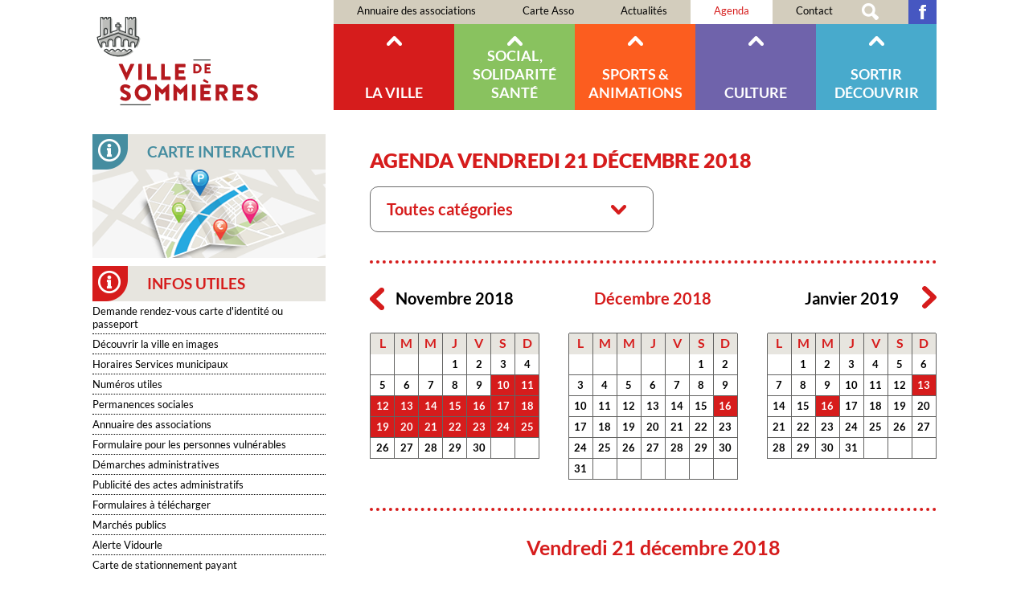

--- FILE ---
content_type: text/css
request_url: https://sommieres.fr/css.css.css?v=1750693345
body_size: 18598
content:
/*=====================*\
    POLICES
\*=====================*/
/*- TEXTES STANDARDS --------*/
@font-face {
    font-family: 'FontRegular';
    src: url('/fonts/FontRegular/FontRegular.eot');
    src: url('/fonts/FontRegular/FontRegular.eot?#iefix') format('embedded-opentype'),
         url('/fonts/FontRegular/FontRegular.woff2') format('woff2'),
         url('/fonts/FontRegular/FontRegular.woff') format('woff'),
         url('/fonts/FontRegular/FontRegular.ttf') format('truetype'),
         url('/fonts/FontRegular/FontRegular.svg#FontRegular') format('svg');
    font-weight: normal;
    font-style: normal;
}
@font-face {
    font-family: 'FontRegular';
    src: url('/fonts/FontBold/FontBold.eot');
    src: url('/fonts/FontBold/FontBold.eot?#iefix') format('embedded-opentype'),
         url('/fonts/FontBold/FontBold.woff2') format('woff2'),
         url('/fonts/FontBold/FontBold.woff') format('woff'),
         url('/fonts/FontBold/FontBold.ttf') format('truetype'),
         url('/fonts/FontBold/FontBold.svg#FontBold') format('svg');
    font-weight: bold;
    font-style: normal;
}
@font-face {
    font-family: 'FontRegular';
    src: url('/fonts/FontItalic/FontItalic.eot');
    src: url('/fonts/FontItalic/FontItalic.eot?#iefix') format('embedded-opentype'),
         url('/fonts/FontItalic/FontItalic.woff2') format('woff2'),
         url('/fonts/FontItalic/FontItalic.woff') format('woff'),
         url('/fonts/FontItalic/FontItalic.ttf') format('truetype'),
         url('/fonts/FontItalic/FontItalic.svg#FontItalic') format('svg');
    font-weight: normal;
    font-style: italic;
}
/*- TEXTES SPÉCIAUX --------*/
@font-face {
    font-family: 'FontLight';
    src: url('/fonts/FontLight/FontLight.eot');
    src: url('/fonts/FontLight/FontLight.eot?#iefix') format('embedded-opentype'),
         url('/fonts/FontLight/FontLight.woff2') format('woff2'),
         url('/fonts/FontLight/FontLight.woff') format('woff'),
         url('/fonts/FontLight/FontLight.ttf') format('truetype'),
         url('/fonts/FontLight/FontLight.svg#FontLight') format('svg');
    font-weight: normal;
    font-style: normal;
}
@font-face {
    font-family: 'FontThin';
    src: url('/fonts/FontThin/FontThin.eot');
    src: url('/fonts/FontThin/FontThin.eot?#iefix') format('embedded-opentype'),
         url('/fonts/FontThin/FontThin.woff2') format('woff2'),
         url('/fonts/FontThin/FontThin.woff') format('woff'),
         url('/fonts/FontThin/FontThin.ttf') format('truetype'),
         url('/fonts/FontThin/FontThin.svg#FontThin') format('svg');
    font-weight: normal;
    font-style: normal;
}
@font-face {
    font-family: 'FontBlack';
    src: url('/fonts/FontBlack/FontBlack.eot');
    src: url('/fonts/FontBlack/FontBlack.eot?#iefix') format('embedded-opentype'),
         url('/fonts/FontBlack/FontBlack.woff2') format('woff2'),
         url('/fonts/FontBlack/FontBlack.woff') format('woff'),
         url('/fonts/FontBlack/FontBlack.ttf') format('truetype'),
         url('/fonts/FontBlack/FontBlack.svg#FontBlack') format('svg');
    font-weight: bold;
    font-style: normal;
}
/*=====================*\
    INIT ELEMENTS
\*=====================*/
*{	box-sizing:border-box;}
html[lang]{	font-size:13px;background-color:#FFF;}
html{ font-size:100%;} /* Pour TinyMce */
body{
	font-family:'FontRegular', Verdana, Arial, Helvetica, sans-serif;
	padding:0;
	margin:0;
	color:#3e3e3e;
	line-height:1.3;
	min-width: 320px;
}
form{ margin:0;}
ul,ol,dl{ padding:0;margin:0;}
ol li{ list-style: decimal outside;}
ul li{ list-style: disc outside;}
li,dd,blockquote{ margin-left:2em;}
dt{ font-weight:bold;}
a { transition: all ease 0.5s; }
a img{			border:0;}
ins{ text-decoration:none;}
del{ text-decoration:line-through;}
abbr,acronym{ border-bottom:1px dotted #000;cursor:help;}
table{ border-collapse:collapse;border:1px solid #333;}
td,th{ vertical-align:middle;padding:0.2em;border:1px solid #333;}
form,fieldset{ margin:0;padding:0;border:0;}
label{ cursor:pointer;}
input,select,textarea{  font-size:1em;font-family:inherit;}
kbd{ border:1px solid #BBB;padding:0 1px;}
/*=====================*\
    CLASSES DE BASE
\*=====================*/
.aright{ text-align:right;}
.aleft{	text-align:left;}
.acenter{ text-align:center;}
.fleft{	float:left;}
.fright{ float:right;}
.fnone{	float:none;clear:both;}
.clear{ clear:both;}
.c{	display:none;}
.v{	display:block;}
.inbl{ display:inline-block;}
.center { 
	margin: 0 auto;
	max-width: 100%; 
}
.flex{
    display: -webkit-box;
    display: -moz-box;
    display: -ms-flexbox;
    display: -webkit-flex;    
    display: flex;
}
.disabled{ pointer-events: none;}
/*========================*\
    ACCESSIBILITE & PRINT
\*========================*/
#skip,
#go_main{ display:block;position:absolute;top:0;left:0;margin:0;padding:0;}
#skip li{ list-style:none;margin:0;padding:0;display:inline;width:auto;}
#skip a{ position:relative;padding:1px 2px;margin:1px 4px;top:-1000px;left:0;transition:none;font-size:1.25em;}
#go_main{ display:none;padding:1px 2px;margin:1px 4px;}
#skip a:active,
#skip a:focus,
#skip a:hover,
#go_main:active
#go_main:focus,
#go_main:hover{ top:0;color:#FFF;text-decoration:none;background-color:#FF5533;z-index:100;font-weight:bold;}
.print_only,
#logo_print{ display:none !important; visibility:hidden !important;}
/*=====================*\
    ALERTES
\*=====================*/
noscript div,
#message{
    margin:15px 0 25px 0;
    clear:both;
    padding:10px;
    border-radius:5px;
    color:#FFF;
    font-weight:bold;
    text-indent:25px;
    line-height:2em;
    font-size:1.2em;
	background:url(/img/css/error.png) no-repeat 12px 18px #ff3019; /* Old browsers */
	background:url(/img/css/error.png) no-repeat 12px 18px,-moz-linear-gradient(top,  #ff3019 0%, #cf0404 100%); /* FF3.6+ */
	background:url(/img/css/error.png) no-repeat 12px 18px,-webkit-gradient(linear, left top, left bottom, color-stop(0%,#ff3019), color-stop(100%,#cf0404)); /* Chrome,Safari4+ */
	background:url(/img/css/error.png) no-repeat 12px 18px,-webkit-linear-gradient(top,  #ff3019 0%,#cf0404 100%); /* Chrome10+,Safari5.1+ */
	background:url(/img/css/error.png) no-repeat 12px 18px,-o-linear-gradient(top,  #ff3019 0%,#cf0404 100%); /* Opera 11.10+ */
	background:url(/img/css/error.png) no-repeat 12px 18px,-ms-linear-gradient(top,  #ff3019 0%,#cf0404 100%); /* IE10+ */
	background:url(/img/css/error.png) no-repeat 12px 18px,linear-gradient(to bottom,  #ff3019 0%,#cf0404 100%); /* W3C */
}
noscript div a,
noscript div a:focus,
noscript div a:hover,
#message a,
#message a:focus,
#message a:hover{
    color:#FFF !important;
}
/*=====================*\
    ALERTE
\*=====================*/
#alert { text-align: center;}
#alert.rouge,
#alert.orange { color: #fff; }
#alert.jaune { color:#3e3e3e; }
#alert.rouge { background: #FE0000;}
#alert.orange { background: #FE9900; }
#alert.jaune { background: #FFFF00; }
#alert_intro { 
	padding: 10px; 
	display: none;
}
#alert_intro h1 {
	margin: 0;
	text-transform: uppercase;
	font-size: 1.5em;
}
#alert_details,
#alert_intro { position: relative; }
#alert_details { padding: 15px;}
#alert_details h1,
#alert_details h2,
#alert_details h3,
#infos li a,
#infos li a:visited { font-family: 'FontBlack', 'FontRegular', Verdana, Arial, Helvetica, sans-serif;}
#alert_details h1 {
	border: 6px solid #d00f06;
	border-radius: 5px;
	background: #fff;
	color: #393939;
	font-size: 2em;
	text-transform: uppercase;
	padding: 10px 15px;
	display: inline-block;
	margin: 0;
}
#alert.orange #alert_details h1 { border-color: #e96504; }
#alert.jaune #alert_details h1 { border-color: #ffbb1e; }
#alert_details h2 { font-size: 1.2em; }
#infos h3 {
	text-transform: uppercase;
	margin: 30px 0 5px 0;
}
#infos li { 
	list-style: none; 
	margin-bottom: 5px;
}
#alert.rouge #infos li a,
#alert.rouge #infos li a:visited,
#alert.orange #infos li a,
#alert.orange #infos li a:visited { color: #fff;}
#alert.jaune #infos li a,
#alert.jaune #infos li a:visited { color: #3e3e3e;}
#infos li a,
#infos li a:visited { text-decoration: none;}
#infos li a:hover,
#infos li a:focus { text-decoration: underline; }
#open_alert,
#close_alert {
	display: block;
	width: 37px;
	height: 37px;
	border:none;
	background: none;
	cursor: pointer;
	position: absolute;
	text-indent: -99999px;
	right: 10px;
	bottom: 5px;
	z-index: 100;
}
#open_alert { background: url(/img/css/open.png) 0 0 no-repeat;}
#close_alert { 
	background: url(/img/css/close.png) 0 0 no-repeat;
	right: 15px;
	bottom: 15px;
}
#alert.jaune #open_alert { background-position: 0 -37px; }
#alert.jaune #close_alert { background-position: 0 -37px; }
#alert_details .alert_date { font-style: italic;}
#main a#btn_forms,
#main a#btn_forms:visited {
	display: block;
	max-width: 300px;
	background: url(/img/css/icone_telechargement.png) 13px 50% no-repeat #efefef;
	font-size: 0.85em;
	font-family: 'BoldFont';
	text-decoration: none;
	text-transform: uppercase;
	color: #d11011;
	padding: 8px 20px 8px 55px;
	margin: 35px auto;
}
/*=====================*\
    HEADER / MENU(S)
\*=====================*/
#main_header {
	width: 1050px;
	position: relative;
}
#logo {/* Ne pas utiliser de margin sous peine de décalage avec les liens skip */
    display:block;
    width: 320px;
}
#logo img { 
	display: block;
	max-width: 100%;
        max-height: 110px;
	margin:15px 0 0 -30px;
}
/*- COMMUNS -------------*/
#main_header,
#m56,
#m2 {
    -ms-align-items: center;
    -webkit-align-items: center;
    align-items: center;
}
#main_header,
#m56 {	
	-ms-justify-content: space-between;
	-webkit-justify-content: space-between;
	justify-content: space-between;
}
#m56,
#m2 {
	width: 750px;
	display: -webkit-box;
    display: -moz-box;
    display: -ms-flexbox;
    display: -webkit-flex;    
    display: flex;
}
#main_menus li {
    list-style:none;
    margin:0;
}
#m56 li { 
	-ms-flex-grow: 1;
	-webkit-flex-grow: 1;
	flex-grow: 1;
}
#m56 li a,
#m2 li a { 
	text-decoration: none; 
	display: block;
}
/*- MAIN MENUS -------------*/
#btn_menu {
	display: none;
	border: none;
	width: 45px;
	height: 45px;
	cursor: pointer;
	background: url(/img/css/hamburger.png) 0 0 no-repeat;
	background-size: 100% auto;
	text-indent: -999999px;
	margin-right: 2%;
}
#main_menus {
	-ms-flex-direction: column;
	-webkit-flex-direction: column;
	flex-direction: column;
}
/*- MENU TOP -*/
#m56 {	background: #d3cdbd;}
#m56 #em59 { margin-left: 30px;}
#m56 #em47,
#m56 #em59 { 
	-ms-flex-grow: 0;
	-webkit-flex-grow: 0;
	flex-grow: 0;
}
#m56 li a,
#m56 li a:visited { 
	color: #000;
	height: 30px;
	padding-top: 5px;
	text-align: center;
}
#m56 li a:hover,
#m56 li a:focus,
#m56 li.actif a {
	background: #fff;
	color: #d61c1c;
}
#m56 #em47 a,
#m56 #em59 a {
	font-size: 0;
	color: transparent;
	padding: 0;
	width: 35px;
	background-image: url(/img/css/sprite_pictos_blancs.png);
    background-repeat: no-repeat;
}
#m56 #em47 a { 
	background-position: 50% 4px;
	transition: none;
}
#m56 #em59 a {	
	background-position: 50% -115px;
	background-color: #4657c1;
}
#m56 #em47 a:hover,
#m56 #em47 a:focus,
#m56 #em47 a:active,
#m56 #em47.actif a {  background-image: url(/img/css/red_loupe.png);}
/*- MENU PRINCIPAL -*/
/* Communs plusieurs niveaux */
#m2 li a,
#m2 li a:visited { color: #fff;}
#m2 > li > a,
#m2 > li > a:visited,
#m2 > li > ul > li > a,
#m2 > li > ul > li > a:visited {
	text-transform: uppercase;
	font-weight: bold;
}
/* 1er niveau : section */
#m2 > li > a,
#m2 > li > a:visited {
	text-align: center;	
	font-size: 1.38em;
	padding-bottom: 10px;
	width: 150px;
	height: 107px;
	background-image: url(/img/css/pointe_menu.png);
	background-position: 50% 15px;
	background-repeat: no-repeat;
	display: -webkit-box;
	display: -moz-box;
	display: -ms-flexbox;
	display: -webkit-flex;
	display: flex;
	-ms-flex-direction: column;
	-ms-justify-content: flex-end;
	flex-direction: column;
	justify-content: flex-end;
}
#m2 #em34100 > a,
#m2 #em34100 > a:visited,
#m2 #em34100.actif > a.open,
#m2 #em34100 > ul { background-color: #d61c1c; }
#m2 #em34200 > a,
#m2 #em34200 > a:visited,
#m2 #em34200.actif > a.open,
#m2 #em34200 > ul { background-color: #89c25f; }
#m2 #em34300 > a,
#m2 #em34300 > a:visited,
#m2 #em34300.actif > a.open,
#m2 #em34300 > ul { background-color: #fc5d1f; }
#m2 #em34400 > a,
#m2 #em34400.actif > a:visited,
#m2 #em34400 > a.open,
#m2 #em34400 > ul { background-color: #6f63ab; }
#m2 #em34500 > a,
#m2 #em34500 > a:visited,
#m2 #em34500.actif > a.open,
#m2 #em34500 > ul { background-color: #48aacc; }
#m2 #em34100.actif > a,
#m2 #em34200.actif > a,
#m2 #em34300.actif > a,
#m2 #em34400.actif > a,
#m2 #em34500.actif > a { background-color: #fff;}
#m2 > li > a:hover,
#m2 > li > a:focus,
#m2 > li > a:active,
#m2 #em34100.actif > a.open,
#m2 #em34200.actif > a.open,
#m2 #em34300.actif > a.open,
#m2 #em34400.actif > a.open,
#m2 #em34500.actif > a.open { 
	color: #fff;
	background-image: url(/img/css/pointe_menu_open.png);
}
#m2 #em34100.actif > a { 
	background-image: url(/img/css/pointe_bas_rouge.png);
	color: #d61d1d;
}
#m2 #em34200.actif > a { 
	background-image: url(/img/css/pointe_bas_verte.png);
	color: #89c25f;
}
#m2 #em34300.actif > a { 
	background-image: url(/img/css/pointe_bas_orange.png);
	color: #fc5d1f;
}
#m2 #em34400.actif > a { 
	background-image: url(/img/css/pointe_bas_violet.png);
	color: #6f63ab;
}
#m2 #em34500.actif > a { 
	background-image: url(/img/css/pointe_bas_bleu.png);
	color: #48aacc;
}
#m2 #em39,
#m2 > li > ul { display: none;}
/* 2ème niveau : thème */
#m2 > li > ul {
	position: absolute;
	z-index: 200;
	top: 137px;
	left: 0;
	width: 100%;
	min-height: 240px;
	padding: 40px 30px 20px 235px;
	background-image: url(/img/css/photo_sous-menus.jpg);
	background-position: 30px 40px;
	background-repeat: no-repeat;
	-webkit-column-count: 3;
    -moz-column-count: 3;
	columns: 3;
}
#m2 > li > ul > li { 
	margin-bottom: 50px; 
	padding: 0 30px;
	break-inside: avoid;
	page-break-inside: avoid;
	-webkit-column-break-inside: avoid;
}
#m2 > li > ul > li > a {
	text-transform: uppercase;
	padding-bottom: 14px;
	margin-bottom: 20px;
	border-bottom: 2px dotted #fff;
}
/* 3ème niveau : articles */
#m2 ul ul li.first.last { display: none; }
#m2 ul ul li a {
	padding-left: 10px;
	background: url(/img/css/puce_blanche_liste.png) 0 8px no-repeat;
}
/*=====================*\
    MAIN
\*=====================*/
#main,
.c2.httperror #main {
	display: block;
	width: 1050px;
	padding-bottom: 60px;
	margin-top: 30px;
}
.c2.httperror #main,
#main.flex{
	display: -webkit-box;
	display: -moz-box;
	display: -ms-flexbox;
	display: -webkit-flex;
	display: flex;
	-ms-justify-content: space-between;
	-webkit-justify-content: space-between;
	justify-content: space-between;
	-ms-flex-wrap: wrap;
	-webkit-flex-wrap: wrap;
	flex-wrap: wrap;
}
.c2 #main,
.interactive_map #main { padding: 0; }
#main_content,
.c2.httperror #main_content { 
	width: 750px;
	max-width: 100%;
	position: relative;
}
#main header,
.c2 #main,
.c2 #main_content,
.interactive_map #main { width: 100%; }
#main_text { padding: 0 0 0 45px; }
.c2 #main_text { padding: 0; }
/* TITRES -------------*/
#main_content h1 { 
	font-family: 'FontBlack', 'FontRegular', Verdana, Arial, Helvetica, sans-serif;
	font-size:1.9rem;
	color: #d61c1c;
	text-transform: uppercase;	
}
.article_afl #main_content h1 {
	border-bottom: 4px dotted #d61c1c;
	padding-bottom: 1.5rem;
	margin-top: 0;
}
.section_2 #main_content h1 { 
	color: #89c25f; 
	border-color: #89c25f;
}
.section_3 #main_content h1 { 
	color: #fc5d1f; 
	border-color: #fc5d1f;
}
.section_4 #main_content h1 { 
	color: #6f63ab;
	border-color: #6f63ab;
}
.section_5 #main_content h1 { 
	color: #48aacc; 
	border-color: #48aacc;
}
#main_content h2 { font-size:1.5em; }
#main_content h3 { font-size:1.3em; }
#main_content h4,
#main_content h5,
#main_content h6 { font-size:1em;}
/* VIDÉOS -------------*/
#main_content #aff_video{ text-align:center;}
#main_content #aff_video .legende{ font-style:italic;}
#main_content a.v_video{ 
    background:url(/img/videos/vignette.type.jpg) 0 0 no-repeat;
    display:block;
    padding:105px 0 0 0;
}
/* IMAGES -------------*/
#main_content img { max-width:100%;}
#main_content img.fleft{ margin:10px 10px 10px 0px;}
#main_content img.fright{ margin:10px 0px 10px 10px;}
#main_content img.fnone{ margin:10px 0px 10px 0px;}
#main_content img.p100{ max-width:100%;}
#main_content img.p50{ max-width:50%;}
#main_content img.haut{ margin-top:0;}
#main_content #main_img_top { 
	margin: 0 0 30px 45px; 
	max-width: 705px;
}
#main_content #main_img_top.fleft { margin: 5px 10px 5px 45px; }
#main_content #main_img_top.fright { margin: 5px 0px 5px 10px; }
/* LIENS -------------*/
#main_content a,
#main_content a:visited {
	font-weight: bold;
	color: #d61c1c;
	text-decoration:none;
}
#main_content a:hover,
#main_content a:focus,
#main_content a:active { text-decoration:underline;}
/*- COL GAUCHE -------------*/
#nav_aside {
	width: 290px;
}
/* Communs */
#menus_v li,
#infos_aside_list li { 
	margin-left: 0;
	list-style: none;
}
#menus_v li a,
#menus_v li a:visited,
#infos_aside_list li a,
#infos_aside_list li a:visited {	
	font-weight: normal;
	color: #000;
	display: block;
	text-decoration: none;
}
/* Menus_v */
#title_n2 {
	font-size: 1.9rem;
	text-transform: uppercase;
	color: #fff;
	background-color: #d61c1c;
	margin: 0 0 14px 0;
	padding: 8px 15px;
}
.section_2 #title_n2 { background-color: #89c25f;}
.section_3 #title_n2 { background-color: #fc5d1f;}
.section_4 #title_n2 { background-color: #6f63ab;}
.section_5 #title_n2 { background-color: #48aacc;}
#menus_v { margin-bottom: 25px; }
#menus_v ul { margin-top: 0; }
#menus_v li { margin-bottom: 2px;}
#menus_v li.first.last { display: none; }
#menus_v > ul > li > a,
#menus_v > ul > li > a:visited {
	font-size: 1.23rem;
	background-color: #e7e5df;
	padding: 10px 15px;
}
#menus_v li a:hover,
#menus_v li a:focus,
#menus_v li a:active,
#menus_v .actif > a,
#menus_v .actif > a:visited { color: #d61c1c;}
.section_2 #menus_v li a:hover,
.section_2 #menus_v li a:focus,
.section_2 #menus_v .actif > a { color: #89c25f;}
.section_3 #menus_v li a:hover,
.section_3 #menus_v li a:focus,
.section_3 #menus_v .actif > a { color: #fc5d1f;}
.section_4 #menus_v li a:hover,
.section_4 #menus_v li a:focus,
.section_4 #menus_v .actif > a { color: #6f63ab;}
.section_5 #menus_v li a:hover,
.section_5 #menus_v li a:focus,
.section_5 #menus_v .actif > a { color: #48aacc;}
#menus_v > ul > li.child2 > a {
	background-image: url(/img/css/sprite_coins.png);
	background-position: 100% -480px;
	background-repeat: no-repeat;
}
.section_2 #menus_v > ul > li.child2 > a { background-position: 100% -560px; }
.section_3 #menus_v > ul > li.child2 > a { background-position: 100% -721px; }
.section_4 #menus_v > ul > li.child2 > a { background-position: 100% -880px; }
.section_5 #menus_v > ul > li.child2 > a { background-position: 100% -1120px; }
#menus_v .actif > a,
#menus_v > ul > li > a.open { font-weight: bold;}
#menus_v > ul > li.child2 > a.open { background-position: 100% -400px;}
.section_2 #menus_v > ul > li.child2 > a.open { background-position: 100% -640px;}
.section_3 #menus_v > ul > li.child2 > a.open { background-position: 100% -800px;}
.section_4 #menus_v > ul > li.child2 > a.open { background-position: 100% -960px;}
.section_5 #menus_v > ul > li.child2 > a.open { background-position: 100% -1040px;}
/* Sous-menus_V */
#menus_v ul ul { display: none;}
#menus_v ul ul.actif { display: block; }
#menus_v ul ul li.first { margin-top: 5px; }
#menus_v ul ul li.last { margin-bottom: 10px; }
#menus_v ul ul li a,
#menus_v ul ul li a:visited {
    font-size: 1.07rem;
    padding: 3px 15px;
}
/* Aside */
.aside_h3 {
	text-transform: uppercase;
	font-size: 1.46em;
}
#map_aside_h3 { margin: 0 0 5px 0; } 
#infos_aside_h3 {
	color: #d61c1c;
	background-position: 0 -150px;
	margin: 0;
}
#map_aside_h3 a span,
#infos_aside_h3 {
	background-color: #e7e5df;
	background-image: url(/img/css/sprite_coins_big.png);
	background-repeat: no-repeat;
	height: 44px;
	padding-top: 10px;
	padding-left: 68px;
}
#map_aside_h3 a { 
	color: #458da0;
	text-decoration: none;
}
#map_aside_h3 a span {
	display: block;
	background-position: 0 -100px;
}
#infos_aside_list li { margin-bottom: 0; }
#infos_aside_list li a {
	font-size: 1rem;
	padding: 4px 0;
	border-bottom: 1px dotted #000;
	background: none;
}
#infos_aside_list li:last-child a { border-bottom: none; }
/* RSS -------------*/
#main_content .rss {
    display: block;
    background:url(/img/css/feed.png) 50% 50% no-repeat #d3cdbd;
    text-indent: -99999px;
    position: absolute;
    top: 0;
    right: 0;
    width: 40px;
    height: 37px;
    border-radius: 10px;
}
.articles_a_detail #main_content .rss { 
	bottom: -40px;
	top: auto;
}
#main_content .rss:hover,
#main_content .rss:focus { background-color: #d61c1c; }
/* LISTES -------------*/
#main_content ul,
#main_content ol { margin-top: 20px; }
#main_content li {  margin-bottom: 5px;}
#main_content ul li {
    list-style: none;
    margin-left: 0;
    padding-left: 15px;
    background-image: url(/img/css/puce_rouge_liste.png);
    background-position: 0 5px;
    background-repeat: no-repeat;
}
.section_2 #main_content ul li { background-image: url(/img/css/puce_verte_liste.png); }
.section_3 #main_content ul li { background-image: url(/img/css/puce_orange_liste.png); }
.section_4 #main_content ul li { background-image: url(/img/css/puce_violet_liste.png); }
.section_5 #main_content ul li { background-image: url(/img/css/puce_bleue_liste.png); }
/* BLOCKQUOTE -------------*/
#main_content blockquote {
    margin: 40px 0;
    padding: 35px 35px 25px 65px;
    background-image: url(/img/css/coin_blockquote.png);
    background-position: 0 0;
    background-repeat: no-repeat;
    background-color: #efeeea;
}
.section_2 #main_content blockquote { background-image: url(/img/css/coin_blockquote_vert.png); }
.section_3 #main_content blockquote { background-image: url(/img/css/coin_blockquote_orange.png); }
.section_4 #main_content blockquote { background-image: url(/img/css/coin_blockquote_violet.png); }
.section_5 #main_content blockquote { background-image: url(/img/css/coin_blockquote_bleu.png); }
#main blockquote * { margin-top: 0; }
#main blockquote h2 { color: #d61c1c; }
.section_2 #main_content blockquote h2 { color: #89c25f;}
.section_3 #main_content blockquote h2 { color: #fc5d1f;}
.section_4 #main_content blockquote h2 { color: #6f63ab;}
.section_5 #main_content blockquote h2 { color: #48aacc;}
#main blockquote p { font-weight: bold; }
/* TABLEAUX -------------*/
#main_content table{
    width: 100%;
    /*border: 1px solid #fff;*/
}
#main_content table th,
#main_content table td {  
	text-align:center;
	padding: 10px 15px;
	font-size: 1.2rem;
	border:1px solid #fff;
}
#main_content table thead th { background-color:#d61c1c;}
#main_content table thead th a,
#main_content table thead td a {  text-decoration: none;}
#main_content table thead th,
#main_content table thead th a {
    font-weight: bold;
    color: #fff;
}
#main_content table tbody td { background-color: #efeeea;}
#main_content table tbody td,
#main_content table tbody td a,
#main_content table tbody td a:visited { color: #000; }
#main_content table tbody td a { font-weight: normal; }
#main_content table tbody tr.over td,
#main_content table tbody tr:hover td,
#main_content table tbody tr:focus td{
    background-color:#EEE;
}
/* FORMULAIRES -------------*/
#main fieldset,
#main legend,
#main label {  margin:0;}
#main fieldset{ border:none;}
#main legend {
    font-size: 1.5em;
    font-weight: bold;
    margin-bottom: 20px;
}
#main label { margin-bottom: 20px;}
#main label,
#main label input,
#main label textarea,
#main label select,
#main label span.etiquette { display:block;}
#main label input,
#main label textarea,
#main label select {
    width: 100%;
    margin-top: 5px;
    border-radius: 5px;
    padding: 5px 10px;
    border:1px solid #d3cdbd;
}
#main label textarea{
    vertical-align:top;
    height:75px;
    font-size:1em;
}
#main label span.colon { display: none; }
#main label span.star,
#main p.conseil,
#main .bt { color: #d61c1c;}
#main .bt{
    width:auto;
    border:none;
    cursor:pointer;
    color: #d61c1c;
    font-size: 1.5em;
    font-weight: bold;
    padding: 15px 20px;
    border-radius: 5px;
    border: 1px solid #6c6c6c;
    background: #fff;
    transition: all ease 0.5s;  
}
#main input.bt:hover,
#main input.bt:focus { 
    color: #fff;
    background-color: #d61c1c;
    border: 1px solid #d61c1c;
}
#main label.a_verifier{
    background:url(/img/css/error.png) no-repeat 100% 0px;
}
#main label.a_verifier input,
#main label.a_verifier textarea,
#main label.a_verifier select{
    border:1px solid #900;
}
#main .label_coche span.etiquette {
    display: inline-block;
    position: static;
    vertical-align: bottom;
}
#main input.coche{
    display: inline-block;
    vertical-align: bottom;
    width: auto !important;
}
/*=====================*\
    ACCUEIL
\*=====================*/
/*- STRUCTURE -----*/
.c2 .home_level.flex {
	-ms-justify-content: center;
	-webkit-justify-content: center;
	justify-content: center;
        margin-bottom: 25px;
}
#middle_home { 
	background: #f4f3f0;
}
/*- COMMUNS -----*/
.c2 #main header h1,
#animation_diapos li h2.titre {
    display:none;
}
#middle_home a,
#middle_home a:visited {
	text-decoration: none;
	color: #000;
}
#middle_home img { display: block; }
.cat_news,
.title_middle_home,
#all_news,
#all_dates,
.agenda_home_date span,
#map_banner_center #map_banner_title,
#map_banner_title,
#map_banner_cat li,
#partners_home_title { font-family: 'FontBlack', 'FontRegular', Verdana, Arial, Helvetica, sans-serif;}
#all_news::before,
#all_dates::before { content: "> "; }
.title_middle_home {
	font-size: 2.6rem;	
	background-image: url(/img/css/sprite_coins_big.png);
	background-repeat: no-repeat;
	padding-left: 15px;
	margin: 25px 0;
	line-height: 3rem;
	height: 43px;
}
.agenda_home_date,
#partners_home_list {
	-ms-align-items: center;
	-webkit-align-items: center;
	align-items: center;
	-ms-justify-content: center;	
	-webkit-justify-content: center;
	justify-content: center;
}
#agenda_home_list li,
#event_banner_img li,
#map_banner_cat li,
#partners_home_list li {
	list-style: none;
	margin-left: 0;
}
#commercants_banner{
    background: url(/img/css/soutien.commercants.motif.jpg) repeat;
    height:380px;
}
#event_banner_img li,
#map_banner_cat li,
#partners_home_list li { margin-bottom: 10px;}
.title_middle_home::first-letter,
#event_banner_date,
#event_banner_btn,
#commercants_banner_btn,
#map_banner_center #map_banner_subtitle,
#map_banner_subtitle,
#map_banner_center #map_banner_title,
#map_banner_title,
#map_banner_cat li,
#partners_home_title { color: #fff; }
.title_middle_home,
#map_banner_center #map_banner_title,
#map_banner_title,
#map_banner_cat li,
#partners_home_title { text-transform: uppercase;}
#commercants_banner_center,
#event_banner_center,
#map_banner .center { width: 1050px;}
#commercants_banner_center,
#event_banner_center,
#map_banner_center { height: 375px;}
#commercants_banner_center{
    background: url(/img/css/soutien.commercants.png) no-repeat 50% 50% ;
}
#commercants_banner_text{
    margin: 10px 110px 10px 45%;
    font-size: 1.6em;
    color: #000;
    text-align: center;
    width: 400px;
}
#commercants_banner_text h2{
    background:#FFFFFF;
    border-radius: 10px;
    font-size: 1.6em;
    color:#0f437d;
    padding:23px 20px;
    text-align: center;
    width: 400px;
    font-weight: normal;
    line-height: 1em;
    transform: rotate(-2deg);
    margin:45px auto 0 auto;
}
#commercants_banner_text h2 strong{
    text-transform:uppercase;
    display: block;
    font-size: 1.15em;
    font-weight: bolder;
    letter-spacing:-0.03em; 
}
#commercants_banner_btn{
    display: block;
    text-align: center;
    background:#0f437d;
    border-radius: 20px;
    box-shadow: 5px 5px 10px rgba(0, 0, 0, 0.4);
    padding:10px 25px;
    font-size: 0.9em;
    text-decoration:none;
    font-weight:bold;
    margin: 10px 50px;
}
#commercants_banner_btn strong{
    display: block;
    font-size: 1.3em;
}

/*- ASIDE -----*/
#aside_home { 
	width: 290px; 
	margin-right: 10px;
}
#aside_home #map_aside_h3 { margin-top: 0; }
/*- ANIMATION -----*/
#animation_frame{
    width: 750px;
    height: 490px;
    overflow: hidden;
    position: relative;
    z-index: 90;
}
#animation_diapos,
#puces_animation,
#puces_animation li,
#animation_diapos li {
    margin: 0;
    padding: 0;
    list-style: none;
    background: none;
}
#animation_diapos li{
    position:absolute;
    top:0;
    left:0;
    width:100%;
}
#animation_diapos li img {
    padding:0;
    margin:0;
    width:100%;
    height:auto;
}
#puces_animation {
    position: absolute;
    z-index: 200;
    bottom: 15px;
    left: 0;
    width: 100%;
    text-align: center;
}
#puces_animation li {
    display:inline-block;
    margin: 0 15px 0 0;
    padding:0;
}
#puces_animation li a {
 	display:block;
    text-decoration:none;
    width: 14px;
    height: 14px;   
    background: #b4b4b4;
    border-radius: 50%;
    font-size: 0;
    color: transparent;
}
#puces_animation li.actif a,
#puces_animation li a:hover,
#puces_animation li a:focus{
    background: #d61c1c;
}
/*- ACTUS -----*/
#news_home,
.text_news_home_1 { position: relative;}
#news_home {
	width: 750px;
	padding-bottom: 30px;
}
#news_title { background-position: 0 -50px;	}
#news_title a,
#news_title a:visited { color: #d92c2c;}
#news_home_0 {
	-ms-align-items: flex-start;
	-webkit-align-items: flex-start;
	align-items: flex-start;	
}
#news_home_1 { 
	margin: 45px 0 30px 0;
	background: #fff; 
}
#img_news_home_0 { 
	width: 60%;
	max-width: 450px;
	margin-right: 3%;
}
#text_news_home_0 { 
	width: 37%; 
	padding-right: 2%;
}
.text_news_home_1 {
	border: 1px solid #f4f3f0;
	border-bottom: none;
	padding: 30px 20px 15px 20px;
}
.text_news_home_1 .cat_news {
	position: absolute;
	top: -1px;
	left: -1px;
}
.cat_news {
	margin: 0;
	padding-bottom: 7px;
	background: url(/img/css/pointe_rouge_titre.png) 9px 100% no-repeat;
}
#news_home_1 .cat_news,
#news_home_2 .cat_news { 
	padding-bottom: 5px;
	background-size: 8px auto;
}
.cat_news span {
	display: inline-block;
	text-transform: uppercase;
	background: #d61c1c;
	color: #fff;
	font-size: 1.15rem;
	padding: 3px 15px;
}
#news_home_1 .cat_news span,
#news_home_2 .cat_news span { font-size: 0.85rem; }
.title_news_home {
	text-transform: uppercase;
	color: #3e3e3e;
	font-size: 1.15rem;
	margin: 20px 0;
}
#news_home_2 a,
.mode_ete #all_news { width: 33.33%; }
#news_home_2 .title_news_home { margin-top: 15px;}
#all_news,
#all_news:visited {
	display: block;
	text-align: right;
	padding-right: 15px;
	color: #d61c1c !important;
	font-size: 1.38rem;
}
.mode_ete #all_news {
	text-align: center;
	position: absolute;
	right: 0;
	bottom: 50px;
}
#all_news:hover,
#all_news:focus { color: #3e3e3e;}
/*- AGENDA HOME -----*/
/* Top */
#agenda_home {
	width: 300px;
	background: #fff;
	padding: 0 50px 30px 50px;
	position: relative;
}
#all_dates { 
	display: block;
	padding: 5px 0;
	position: absolute;
	right: 25px;
	top: 0;
}
#all_dates::before { color: #d61c1c;}
#middle_home #all_dates, 
#middle_home #all_dates:visited,
#agenda_title a,
#agenda_title a:visited { color: #48aacc;}
#all_dates:hover,
#all_dates:focus {  color: #d61c1c !important;}
/* Événements */
.agenda_home_item.flex {
	-ms-flex-wrap: wrap;
	-webkit-flex-wrap: wrap;
	flex-wrap: wrap;
	-ms-justify-content: space-between;
	-webkit-justify-content: space-between;
	justify-content: space-between;
}
.agenda_home_date,
.agenda_home_item.flex .agenda_home_title { width: 100%; }
.agenda_home_date {
	font-size: 1.38rem;
	color: #fff;
	margin: 0;
	background: #48aacc;
	text-align: center;
}
.agenda_home_item.flex .agenda_home_date { 
	width: 48px;
	-ms-flex-direction: column;
	-webkit-flex-direction: column;
	flex-direction: column;
}
.agenda_home_date span { 
	font-size: 1.9rem; 
	margin-right: 5px;
}
.agenda_home_item.flex .agenda_home_date span { margin-right: 0;}
.agenda_home_img {
	width: 147px;
	height: auto;
}
.agenda_home_title {
	font-weight: normal;
	font-size: 1rem;
	margin: 5px 0 15px 0;
}
/*- BANDEAU FÊTE -----*/
#event_banner {
	background-image: url(/img/css/vague_repeat.png), url(/img/css/fond_fete_votive.jpg) ;
	background-repeat:  repeat-x, no-repeat;
	background-position:  0 100%, 50% 0;
	background-color: #de4040;	
}
#event_banner_center { 
	padding-left: 360px;
	background: url(/img/css/taureau_bandeau.png) 0 0 no-repeat;
	-ms-justify-content: space-between;
	-webkit-justify-content: space-between;
	justify-content: space-between;
	-ms-align-items: center;
	-webkit-align-items: center;
	align-items: center;
}
#event_banner_text {
	text-align: center;
}
#event_banner_date,
#event_banner_btn { font-size: 1.5rem;}
#event_banner_date { font-style: italic;}
#event_banner_btn,
#event_banner_btn:visited {
	background: #e29823;
	padding: 15px 25px;
	text-decoration: none;
	display: inline-block;
}
#event_banner_btn:hover,
#event_banner_btn:focus { background: #d61c1c;}
/*- BANDEAU CARTE -----*/
#map_banner { background: url(/img/css/fond_carte_home.jpg) 0 0 repeat-x #72a7b5;}
#map_banner_center,
#map_banner_center:visited { 
	padding: 70px 0 30px 580px;
	background: url(/img/css/carto_big.png) 100px 70px no-repeat;
	display: block;
	text-decoration: none;
}
#map_banner_center #map_banner_subtitle,
#map_banner_subtitle { 
	font-size: 2.3rem; 
	font-family: 'FontLight', 'FontRegular', Verdana, Arial, Helvetica, sans-serif;
	font-weight: normal;
}
#map_banner_center #map_banner_subtitle,
#map_banner_center #map_banner_title,
#map_banner_subtitle,
#map_banner_title { margin: 0; }
#map_banner_center #map_banner_title,
#map_banner_title { font-size: 2.69rem;}
#map_banner_cat { margin-top: 20px; }
#map_banner_cat li { 
	display: inline-block;
	vertical-align: top;
	border-radius: 5px;
	font-weight: bold;
	font-size: 1.15rem;
	padding: 10px 15px;
	margin-right: 5px;
}
#map_banner_cat li:last-child { 
	background-image: url(/img/css/suspension_cat.png);
	background-repeat: no-repeat;
	background-position: 50% 50%;
	width: 60px;
	height: 40px;
}
.red_banner_cat { background-color: #d61c1c; }
.blue_banner_cat { background-color: #5ca9ea; }
.orange_banner_cat { background-color: #e29823; }
.green_banner_cat { background-color: #8bc53f; }
.green2_banner_cat { background-color: #098d3e; }
.purple_banner_cat { background-color: #79098d; }
.pink_banner_cat { background-color: #ec297b; }
/*- PARTENAIRES -----*/
#partners_home {
	background: #dd4242;
	padding: 25px 0 100px 0;
}
#partners_home_title {
	text-align: center;
	font-size: 2.15rem;
	margin-top: 0;
	margin-bottom: 60px;
}
#partners_home_list li { margin: 0 45px; }

/*=====================*\
    NEWSLETTER
\*=====================*/
#newsletter {
    margin: 0 auto;
    width: 100%;
}
#newsletter form {
}

#newsletter form label {
}

#newsletter form label input {
	margin: 0 auto 20px auto;
}
#main .colsx2 {
    display: inline-block;
}

/*=====================*\
    ACTUS
\*=====================*/
/*- LISTE -----*/
#main_content ul li.news_list_item {
	padding-left: 0;
	background: none;
	margin-bottom: 20px;
}
#main_content a.news_list_link,
#main_content a.news_list_link:visited {
	text-decoration: none;
	color: #000;
	font-weight: normal;
	-ms-align-items: flex-start;
	-webkit-align-items: flex-start;
	align-items: flex-start;
}
.news_list_img {
	display: block;
	width: 47%;
	max-width: 450px;
	margin-right: 3%;
}
.news_list_text_img {
	width: 50%;
}
#main_content h2.news_list_title {
	text-transform: uppercase;
	color: #3e3e3e;
	font-size: 1.15rem;
	margin: 20px 0;
}
/*=====================*\
    CARTE INTERACTIVE
\*=====================*/
/*- BANNIERES -----*/
.interactive_map #map_banner { 
	width: 100%;
	height: 110px;
}
.interactive_map #map_banner .center { 
	padding: 15px 0 0 240px;
	position: relative;
}
#map_banner_carto {
	display: block;
	width: 220px;
	position: absolute;
	top: 10px;
	left: 0;
}
/*- RÉSULTATS -----*/
#map_results { 
	width: 1050px;
	padding: 35px 0 60px 0;
}
#map_nb_results {
	margin-top: 0;
	padding-bottom: 15px;
	font-size: 1.9rem;
	border-bottom: 2px solid #61a0b1;
}
#map_results_list {
	-moz-column-count: 3;
	-webkit-column-count: 3;
	column-count: 3;
}
#map_results_list ul {
	-moz-column-count: 1;
	-webkit-column-count: 1;
	column-count: 1;
}
#map_results_list li {
	list-style: none;
	margin-left: 0;
	break-inside: avoid;
	page-break-inside: avoid;
	-webkit-column-break-inside: avoid;
}
.map_results_letter {
	color: #fff;
	font-size: 1.5rem;
	background: url(/img/css/sprite_coins_big.png) 0 -260px no-repeat;
	height: 40px;
	padding: 5px 0 0 7px;
	margin: 0 0 15px 0;
}
.map_results_list { margin-bottom: 25px; }
.map_results_list li a {
	padding-left: 5px;
	color: #3e3e3e;
	text-decoration: none;
	font-size: 1.38rem;
}
/*=====================*\
    TROMBINOSCOPE
\*=====================*/
.trombi_list {
    -webkit-flex-wrap: wrap;
    -ms-flex-wrap: wrap;
    flex-wrap: wrap;
}
.trombi_list img { display: block;}
.trombi_list figure{ 
    position: relative;
    width: 25%;	
    margin: 0;
}
.trombi_list figcaption {
    position: absolute;
    left: 0;
    top: 0;
    /*
    width: 100%;
    height: 100%;
    */
    width: 150px;
    height: 150px;
    background: #d61c1c;
    opacity: 0;
    transition: opacity 0.7s linear 0s;
    color: #fff;
    text-align: center;	
    padding: 10px;
}
.trombi_list figcaption span{ display: block;}
.trombi_list figure:hover figcaption,
.trombi_list figure:focus figcaption { opacity: 1;}
.trombi_list .p4::before{
    content: '';
    width: 100%;
}
/*=====================*\
    CONTACT
\*=====================*/
#map_canvas,
#block_form { margin-top: 20px;}
#map_canvas {
    width: 100%;
    height: 370px;
}
.c64 #map_canvas_dyn {
    width:100%;
    height:400px;
    margin:0;
}
/*=====================*\
    GALERIES
\*=====================*/
#photos {
	-ms-flex-wrap: wrap;
	-webkit-flex-wrap: wrap;
    flex-wrap: wrap;
    -ms-justify-content: space-between;
    -webkit-justify-content: space-between;
    justify-content: space-between;
    -ms-align-items: flex-start;
    -webkit-align-items: flex-start;
    align-items: flex-start;
}
#main_content #photos li{
    padding-left: 0;
    background: none;
    width: 29.5%;

}
#photos li a {
    display: block;
    text-align: center;
    color: #3e3e3e;
}
#photos li a:hover,
#photos li a:focus { 
	text-decoration: none;
	color: #d61c1c;
}
#photos li img {
	display: block;
    border: 1px solid #e7e5df;
    padding: 3px;
    margin: 0 auto;
    transition: opacity ease 0.5s;
}
#photos li a:hover img,
#photos li a:focus img{
    border: 1px solid #d61c1c;
    opacity: 0.5;
}
/*=====================*\
    NAV GALERIE
\*=====================*/
#gal_nav{
	-ms-justify-content: center;
	-webkit-justify-content: center;
    justify-content: center;
}
#main_content .btn_gal_nav { 
	color: transparent;
	font-size: 0;
}
.btn_gal_nav {
	display: block;
	width: 40px;
	height: 40px;
	margin: 5px;
	border-radius: 40%;
	background-image: url(/img/css/sprite_gal_nav.png);
	background-repeat: no-repeat;
	background-color: #d61c1c;
}
#prev_gal_nav { background-position: 50% 3px; }
#thumb_gal_nav { background-position: 50% -97px; }
#slide_gal_nav { background-position: 13px -30px ; }
#next_gal_nav { background-position: 50% -64px; }
#main_content .btn_gal_nav:hover,
#main_content .btn_gal_nav:focus { text-decoration:none;}
.btn_gal_nav:hover,
.btn_gal_nav:focus { background-color: #d3cdbd;}
#gal_nav img{
    border:none !important;
    margin:0;
}
#affich_gal{
    text-align:center;
}
/*=====================*\
    ANNUAIRE ASSOS
\*=====================*/
/*- COMMUNS -----*/
#main_content .asso_item,
#main_content #asso_infos li {
	padding-left: 0;
	background: none;
}
.asso_item a,
#asso_header {
	position: relative;
	padding: 20px;
	background-color: #efeeea;
}
.asso_item a,
#asso_header,
#asso_route {
	font-size: 1.15rem;
}
.asso_item a,
#asso_route { display: block;}
#main_content .asso_item a,
#main_content .asso_item a:visited,
#main_content #asso_infos li a,
#main_content #asso_infos li a:visited { font-weight: normal;}
#main_content .asso_title,
#main_content .asso_cat { 
	font-family: 'FontBlack', 'FontRegular', Verdana, Arial, Helvetica, sans-serif;
	margin: 0;
}
.pdr {	padding-right: 150px;}
#main_content .asso_title { 
	font-size: 1.9rem; 
	color: #3e3e3e;
	text-transform: none;
}
#main_content .asso_cat,
.pass_asso { 
	color: #d61c1c;
	text-transform: uppercase;
}
.pass_asso {
	font-size: 1.4rem;
	margin: 0;
	background: #fff;
	border-radius: 5px;
	width: 80px;
	height: 50px;
	padding-top: 7px;
	text-align: center;
	line-height: 1.4rem;
	position: absolute;
	top: 12px;
	right: 80px;
}
/*- LISTE -----*/
#asso_list { 
	padding-top: 40px;
	border-top: 4px dotted #d61c1c;
}
.asso_item a {
	display: block;
	background-image: url(/img/css/coin_rouge_plus.png);
	background-position: 100% 0;
	background-repeat: no-repeat;
	min-height: 185px;
}
#main_content .asso_item a,
#main_content .asso_item a:visited { color: #3e3e3e;}
#main_content .asso_item a:hover,
#main_content .asso_item a:focus { 
	text-decoration: none; 
	background-color: #d3cdbd;
}
/*- DÉTAIL -----*/
#asso_detail {
	-ms-justify-content: space-between;
	-webkit-justify-content: space-between;
	justify-content: space-between;
}
#asso_header { margin-bottom: 10px; }
#asso_infos { 
	font-size: 1.38rem; 
	width: 55%;
	padding: 0 20px;
}
#asso_loc { width: 35%; }
#asso_infos li span { font-weight: bold; }
#asso_infos img {
	display: block;
	margin-top: 20px;
}
#main_content #asso_route,
#main_content #asso_route:visited { color: #fff;}
#asso_route { 
	background: #d61c1c;
	border-radius: 5px;
	text-align: center;
	width: 170px;
	padding: 10px 0;
	border: 1px solid #d61c1c;
	margin-top: 15px;
}
#main_content #asso_route:hover,
#main_content #asso_route:focus { 
	text-decoration: none; 
	background: #fff;
	color: #d61c1c;
}
/*- PASS'ASSO ----*/
.c58 form { margin-top: 20px; }
fieldset.membre {
	display: -webkit-box;
    display: -moz-box;
    display: -ms-flexbox;
    display: -webkit-flex;    
    display: flex;
    -ms-justify-content: space-between;
    -webkit-justify-content: space-between;
    justify-content: space-between;
    -ms-flex-wrap: wrap;
    flex-wrap: wrap;
}
fieldset.membre legend { width: 100%; }
fieldset.membre label { width: 30%;}
.c58 #main_content #fieldset_f2 label{margin-bottom:2px;}
.c58 #main_content #fieldset_f3{margin-top:20px;}
/*=====================*\
    AGENDAS
\*=====================*/
#calendriers {
    -ms-justify-content: space-between;
    -webkit-justify-content: space-between;
    justify-content: space-between;
    margin-bottom: 20px;
    position: relative;
    border-top: 4px dotted #d61c1c;
    border-bottom: 4px dotted #d61c1c;
	padding-bottom: 2.7rem;
}
#calendriers .bloc_cal{
    width: 30%;
    min-width: 210px;
}
#main_content #calendriers a,
#main_content #calendriers a:visited {
    display:block;
    color: #000;
    font-weight: bold;
}
#main_content #calendriers a:hover,
#main_content #calendriers a:focus { text-decoration:none;}
#main_content #calendriers table thead th,
#main_content #calendriers table tbody td { 
	padding: 0; 
	text-align: center;
	vertical-align: middle;	
}
#main_content #calendriers table thead th {
    border: 1px solid #FFF;
    border-bottom-color: #636362;
    background-color: #fff;
    padding: 30px 0;
}
#main_content #calendriers table thead .week th,
#main_content #calendriers table tbody td {
    width: 30px;
    height: 26px;	
}
#main_content #calendriers table tbody td {
    border: 1px solid #FFF;
    background-color: #fff;  
    font-size: 1rem; 
}
#main_content #calendriers table tbody td,
#main_content #calendriers table thead .week th { border: 1px solid #636362;}
#main_content #calendriers table thead .week th,
#main_content #calendriers table tbody td.today,
#main_content #calendriers table tbody td:hover,
#main_content #calendriers table tbody td:focus { 
	background-color:#e7e5df;
	padding: 0;
}
#main_content #calendriers table thead .week th { border-bottom-color: #e7e5df;}
#calendriers table thead th a { font-size: 1.5rem;}
#calendriers table thead th span,
#main_content #calendriers table.current thead th a,
#main_content #calendriers thead th a:hover,
#main_content #calendriers thead th a:focus,
#main_content #calendriers table tbody td.today a,
#main_content #calendriers table tbody td a:hover,
#main_content #calendriers table tbody td a:focus { color: #d61c1c;}
#main_content #calendriers table tbody td.event { background-color: #d61c1c;}
#main_content #calendriers table tbody td.event a,
#main_content #calendriers table tbody td.event a:visited { color: #fff;}
/*- FLECHES -----*/
#calendriers .button {
	position: absolute;
	color: transparent;
	font-size: 0;
	display: block;
	width: 18px;
	height: 30px;
	top: 2.15rem;
	background-image: url(/img/css/fleches_agenda.png);
	background-repeat: no-repeat;
}
#diary_prev { 
	left: 0;
	background-position: 0 -30px;
}
#diary_next { right: 0; }
/*- LISTE ----*/
.c42 #main_content h2 {
    font-size: 1.9em;
    color: #d61c1c;
    text-align: center;
    margin: 30px 0;
}
/*- DÉTAIL ----*/
.agenda_detail #main_text.flex {
	-ms-flex-wrap: wrap;
	-webkit-flex-wrap: wrap;
	flex-wrap: wrap;
	-ms-align-items: flex-start;
	-webkit-align-items: flex-start;
	align-items: flex-start;
}
#back_to_agenda,
#back_to_agenda:visited {
	display: block;
	width: 100%;
	padding-left: 20px;
	margin-bottom: 40px;
	font-weight: normal;
	font-size: 1.4rem;
	font-family: 'FontBlack', 'FontRegular', Verdana, Arial, Helvetica, sans-serif;
	background: url(/img/css/pointe_rouge_gauche.png) 0 3px no-repeat;
}
#main_content #back_to_agenda:hover,
#main_content #back_to_agenda:focus { 
	text-decoration: none; 
	color: #3e3e3e;
}
#event_text h1,
#event_text h2 { margin: 0; }
#event_text h2 { text-transform: uppercase;}
#event_text h2,
#event_text p,
#event_infos li { font-size: 1.15rem;}
#main_content #event_infos li {
	padding-left: 0;
	background: none;
}
#event_text.event_text_img { width: 60%;}
.event_img {
	width: 35%;
	margin-left: 5%;
}
#event_text h1 {
	text-transform: none;
	font-size: 1.5rem;
	font-family: 'FontRegular', Verdana, Arial, Helvetica, sans-serif;
}
/*=====================*\
    POP IN
\*=====================*/
.mfp-content #main_content {
	margin: 20px auto;
	background: #fff;
	padding: 10px;
	min-width: 320px;
}
.mfp-content #main_text { padding: 0; }
.mfp-content #main_content .mfp-close {
	width: 55px;
	height: 55px;
	background: url(/img/css/coin_gris_plus.png) 0 0 no-repeat;
	top: 10px;
	right: 10px;
	opacity: 1;
	font-size: 0;
	color: transparent;
}
/*=====================*\
    FILTRES
\*=====================*/
/*- COMMUNS -----*/
#cat_filter,
#asso_filter,
#map_filter_actif { position: relative;}
#cat_filter_actif,
#asso_filter_actif,
#map_filter_actif {
	margin: 0;	
	border-radius: 10px;
	cursor: pointer;
}
#cat_filter_actif,
#asso_filter_actif { background:url(/img/css/pointe_bas_rouge.png) 90% 50% no-repeat #fff; }
#cat_filter_actif.active,
#asso_filter_actif.active,
#map_filter_actif.active {
	border-bottom-right-radius: 0;
	border-bottom-left-radius: 0;
	border-bottom: none;
}
#main_content #cat_filter_actif,
#main_content .cat_filter,
#main_content .cat_filter:visited,
#main_content #asso_filter_actif,
#main_content .asso_filter,
#main_content .asso_filter:visited,
#map_filter_actif,
#map_filter_list { border: 1px solid #6c6c6c;}
#main_content #cat_filter_actif,
#main_content .cat_filter,
#main_content .cat_filter:visited,
#main_content #asso_filter_actif,
#main_content .asso_filter,
#main_content .asso_filter:visited,
#map_filter_actif {  
	padding: 15px 20px;		
	font-size: 1.5rem;
}
#cat_filter_list,
#asso_filter_list,
#map_filter_list { 
	display: none;
	position: absolute;
	z-index: 100;
	background: #fff;
	width: 100%;
}
#main_content .cat_filter:hover,
#main_content .cat_filter:focus,
#main_content .asso_filter:hover,
#main_content .asso_filter:focus,
.map_filter_list a,
#filtre_40 { text-decoration: none; }
.cat_filter_item:last-child .cat_filter,
.asso_filter_item:last-child .asso_filter,
#map_filter_list {
	border-bottom-right-radius: 5px;
	border-bottom-left-radius: 5px;
}
#filtre_liste_0{display:none;}
/*- AGENDA / ANNUAIRE ---*/
#cat_filter,
#asso_filter {
	width: 50%;
	min-width: 300px;
	margin-bottom: 35px;
}
#main_content #cat_filter_actif,
#main_content .cat_filter,
#main_content .cat_filter:visited,
#main_content #asso_filter_actif,
#main_content .asso_filter,
#main_content .asso_filter:visited { color: #d61c1c;}
#main_content #cat_filter_list,
#main_content #asso_filter_list { margin-top: 0; }
#main_content .cat_filter_item,
#main_content .asso_filter_item,
.section_2 #main_content .asso_filter_item {
	padding-left: 0;
	background: none;
	margin-bottom: 0;
}
#main_content .cat_filter,
#main_content .asso_filter { 
	display: block; 
	border-top: none;
}
/*- CARTE INTERACTIVE -----*/
#map_filters {
	-ms-justify-content: center;
	-webkit-justify-content: center;
	justify-content: center;
	-ms-align-items: center;
	-webkit-align-items: center;
	align-items: center;
	background-color: #e7e5df;
	padding: 35px 0 45px 0;
	width: 100%;
}
#map_filter_select { 
	width: 400px; 
	position: relative;
	margin: 0 70px 0 200px;
}
#map_filter_actif { background:url(/img/css/pointe_bas_bleu_clair.png) 90% 50% no-repeat #fff; }
#map_filter_actif.active {  background-image:url(/img/css/bouton_filtre.png); }
#map_filter_actif,
.map_list_subtitle { 
	color: #61a0b1;
	font-size: 1.5rem;
}
.map_list_subtitle { 
	margin: 0; 
	padding: 0 20px;
	cursor: pointer;
}
#map_filter_list {
	border-top: none;
	top: 50px;
	left: 0;
	padding-bottom: 20px;
}
.map_filter_list { margin: 10px 0 15px 0; }
.map_filter_list li {
	list-style: none;
	margin-left: 0;
}
.map_filter_list a,
#filtre_40 { 
	display: block; 
	background-image: url(/img/css/checkbox.png);
	background-repeat: no-repeat;
}
.map_filter_list a,
.map_filter_list a:visited {	
	color: #3e3e3e;
	font-size: 1.15rem;
	padding: 3px 15px 2px 45px;
}
.map_filter_list a.checked,
#filtre_40.checked { 
	background-image: url(/img/css/checkbox_checked.png);
	background-repeat: no-repeat; 
}
.map_filter_list a,
.map_filter_list a.checked {
	background-position: 20px 5px ;
	background-size: 15px auto;
}
#filtre_40 {
	font-size: 1.4rem;
	color: #3e3e3e;
	padding-left: 30px;
	background-position: 0 2px;
}
/*=====================*\
    FICHIERS
\*=====================*/
.files_list { margin-bottom: 30px; }
#main_content .file_item {
	padding-left: 0;
	background: none;
}
.file_url {
	background: #e7e5df;
	-ms-justify-content: space-between;
	-webkit-justify-content: space-between;
	justify-content: space-between;
	-ms-align-items: center;
	-webkit-align-items: center;
	align-items: center;
}
#main_content .file_url:hover,
#main_content .file_url:focus {
	text-decoration: none;
	background: #d3cdbd;
}
#main_content .file_title { 
	font-size: 1.15rem; 
	margin: 0;
	padding: 15px;
	border-right: 5px solid #fff;
	-ms-flex-grow: 1;
	-webkit-flex-grow: 1;
	flex-grow: 1;
}
#main_content .file_title,
.file_picto { min-height: 50px; }
.file_picto {
	display: block;
	color: #3e3e3e;
	min-width: 150px;
	max-width: 150px;	
	padding: 10px 5px 0 50px;
	background: url(/img/css/icone_pdf.png) 10px 10px no-repeat;
}
/*=====================*\
    FOOTER
\*=====================*/
#footer { background: #b7b3a1;}
#footer .center { 
	width: 1050px;
	padding: 40px 0 90px 0;
	position: relative;
}
/*- COMMUNS ----*/
#fm2 li,
#m3 li,
#publi_list li { 
	list-style: none; 
	margin-left: 0;
}
#fm2 > li > a,
#publi_title { 	text-transform: uppercase;}
#publi_title,
#footer address p,
#tel_footer,
#m3 li a,
#fm2 li a { color: #fff; }
#publi_title,
#footer address p,
#tel_footer,
#m3 li a { font-size: 1.4rem;}
#tel_footer,
#m3 li a,
#fm2 li a { text-decoration: none; }
#fm2 > li > a,
#footer address span,
#tel_footer,
#m3 li a { display: block; }
#fm2 ul li a,
#m3 #em5 a { font-size: 0.9rem;}
/*- COL G ----*/
#fm2 {
	border-right: 1px solid #fff;
	-webkit-column-count: 2;
	-moz-column-count: 2;
	columns: 2;
	min-width: 450px;
	margin-top: 35px;
}
#fm2 > li {
	break-inside: avoid;
	page-break-inside: avoid;
	-webkit-column-break-inside: avoid;
	margin-bottom: 50px;
	margin-right: 40px;
}
#fm2 li a { color: #fff;}
#fm2 > li > a {
	font-size: 1.15rem;
	font-weight: bold;
	padding-left: 30px;
	background-image: url(/img/css/sprite_coins.png);
	background-repeat: no-repeat;
	margin-bottom: 15px;
}
#fm2 #fem34100 > a { background-position: 0 -320px; }
#fm2 #fem34200 > a { background-position: 0 -80px; }
#fm2 #fem34300 > a { background-position: 0 0; }
#fm2 #fem34400 > a { background-position: 0 -240px; }
#fm2 #fem34500 > a { background-position: 0 -160px; }
#fm2 #fem39 > a {
	text-align: center;
	padding-left: 0;
	padding-bottom: 95px; 
	background: url(/img/css/photo.png) 50% 100% no-repeat;
}
#fm2 ul li a::before { content: " - "; }
/*- COL D ----*/
#colR_footer {	
	padding: 0 50px;
	margin-left: 40px;
}
/* Publications */
#publi_title {
	font-family: 'FontBlack', 'FontRegular', Verdana, Arial, Helvetica, sans-serif;
	text-align: center;
	margin-top: 0;
	margin-bottom: 15px;
}
#publi_list { 
	width: 500px;
	padding: 50px 20px;
	background: #ada999;
	-ms-justify-content: space-between;
	-webkit-justify-content: space-between;
	justify-content: space-between;
	-ms-align-items: center;
	-webkit-align-items: center;
	align-items: center;
}
/* Coordonnées */
#footer address {
	font-style: normal;
	text-align: center;
	margin: 50px 0 25px 0;
}
#logo_footer { max-width: 245px; background:#FFF; padding: 15px;}
#footer address p { margin-bottom: 5px; }
#tel_footer { 
	text-decoration: none; 
	cursor: inherit;
}
/* Menu secondaire */
#m3 {
	display: -webkit-box;
    display: -moz-box;
    display: -ms-flexbox;
    display: -webkit-flex;    
    display: flex;
	-ms-justify-content: space-around;
	-webkit-justify-content: space-around;
	justify-content: space-around;
	text-align: center;
}
#m3 #em5 {
	position: absolute;
	left: 0;
	bottom: 80px;
}
#m3 li a {
	background-color: #d61c1c;
	padding: 5px 10px 6px 50px;
	background-image: url(/img/css/sprite_pictos_blancs);
	background-repeat: no-repeat;
	border-radius: 5px;
}
#m3 #em13 a { background-position:15px -30px; }
#m3 #em60 a { background-position: 15px -75px; }
#m3 #em5 a {
	text-transform: uppercase;
	background: none;
	padding: 0;
}
#m3 li a:hover,
#m3 li a:focus { background-color: #ada999; }
/* News Letter */
#d_nl {
	padding: 30px 0 0 0 !important;
}
#d_nl ul {
	margin: 0 auto;
}
#d_nl ul li {
	list-style: none;
	margin-left: 0;
}
#d_nl ul li a {
	padding: 10px 15px 10px 55px;
	display: block;

	background-color: #48AACC;
	color: #fff;

	font-size: 1.4rem;
	font-family: 'FontRegular', Verdana, Arial, Helvetica, sans-serif;
	text-decoration: none;

	background-position: 15px -27px;
	background-image: url(/img/css/sprite_pictos_blancs);
	background-repeat: no-repeat;
	border-radius: 5px;
}
#d_nl ul li a:hover {
	background-color: #D61C1C;
}

/*=====================*\
  MEDIA QUERIES
\*=====================*/
@media screen and (max-width: 1090px) {
	/*- FOOTER ----*/
	#footer .center { 
		width: 100%;
		padding: 40px 2% 90px 2%;
	}
	#fm2 { min-width: 0;}
	#colR_footer { padding: 0;}
	#m3 #em5 { left: 2%; }
}
@media screen and (max-width: 1060px) {
	/*- HEADER ----*/
	#logo img { margin:10px auto 0 auto; }
	#main_header {
		-ms-flex-wrap: wrap;
		-webkit-flex-wrap: wrap;
		flex-wrap: wrap;
	}
	#logo {		
		-ms-flex-grow: 1;
		-webkit-flex-grow: 1;
		flex-grow: 1;
		width: 200px;
	}
	/*- MENUS ----*/
	/* Communs */
	#btn_menu,
	#m2 #em39 { display: block;}
	#main_nav,
	#m2 ul ul { display: none; }
	#main_nav,
	#m2,
	#m56,
	#m2 li { width: 100%; }
	#m2 {
		-ms-flex-direction: column;
		-webkit-flex-direction: column;
		flex-direction: column;
	}
	#main_nav {
		position: absolute;
		left: 0;
		top: 140px;
		z-index: 300;
	}
	/* Menu top */
	#m56 {
		-ms-order: 1;
		-webkit-order: 1;
		order: 1;
	}
	#m56 #em57, 
	#m56 #em59 { margin-left: 2%;}
	/* Menu 1er niveau */
	#m2 > li > a, 
	#m2 > li > a:visited {
		display: block;
		width: 100%;
		height: auto;
		text-align: left;
		background-position: 95% 50%;
	}
	#m2 > li > a, 
	#m2 > li > a:visited,
	#m2 #em34300 > a, 
	#m2 #em34500 > a { padding: 10px 2%;}
	#m2 #em39 a {
		background-image: none;
		background-color: #b7b3a1;
	}
	/* Menu 2ème niveau */
	#m2 > li > ul {
	    position: static;
	    min-height: 0;
	    padding: 0;
	    padding-bottom: 20px;
	    background-image: none;
	    -webkit-column-count: 1;
	    -moz-column-count: 1;
	    columns: 1;
	}
	/* Menu 3ème niveau */
	#m2 ul ul { padding: 10px; }
	#m2 > li > ul > li { margin-bottom: 5px; }
	#m2 > li > ul > li > a {
	    padding-bottom: 5px;
	    margin-bottom: 0;
	    border-bottom: 1px dotted #fff;
	}
	/*- MAIN ----*/
	#menus_v { display: none; }
	#main,
	#main_content,
	#nav_aside { width: 100%; }
	#main { margin-top: 20px;}
	#main_content { text-align: center; }
	#main_text { 
		padding: 0 2%;
		text-align: left;
	}
	#main_content .rss { right: 2%;}
	/*- MAIN -----*/
	#main_content #main_img_top {
	    margin: 0 auto 30px auto;
	    max-width: 96%;
	}
	#main_content #main_img_top.fleft { margin-left: 2%; }
	#main_content #main_img_top.fright { margin-right: 2%;}
	/*- ACCUEIL ----*/
	/* Communs */
	.c2 .home_level.flex {
		-ms-flex-direction: column;
		-webkit-flex-direction: column;
		flex-direction: column;
		-ms-align-items: center;
		-webkit-align-items: center;
		align-items: center;
	}
	.block_aside,
	#agenda_home_list {
		display: -webkit-box;
	    display: -moz-box;
	    display: -ms-flexbox;
	    display: -webkit-flex;    
	    display: flex;
	    -ms-justify-content: space-between;
	    -webkit-justify-content: space-between;
	    justify-content: space-between;
	}
	#map_block img,
	#infos_aside_list,
	#agenda_home_list li:nth-child(5) { display: none; }
	/* 1ère section */	
	.block_aside,
	#aside_home { width: 750px; }
	#nav_aside .block_aside { margin: 0 auto 20px auto; }
	#aside_home {
		-ms-order: 1;
		-webkit-order: 1;
		order: 1;
		margin: 20px auto 0 auto;
	}
	#map_aside_h3 { margin-top: 0; }
	#map_aside_h3,
	#infos_aside { width: 49%; }
	#infos_aside { position: relative; }
	#infos_aside_h3 { cursor: pointer; }	
	#infos_aside_list {
		position: absolute;
		z-index: 100;
		top: 44px;
		left: 0;
		background: #fff;
		padding: 5px;
		width: 100%;
		border: 1px solid #e7e5df;
	}
	/* Section milieu */
	#middle_home { margin-top: 20px; }
	#all_dates { top: 20px; }
	#agenda_home {
		width: 100%;
		padding: 0 2% 20px 2%;
	}
	#agenda_home_list {
		-ms-flex-wrap: wrap;
		-webkit-flex-wrap: wrap;
		flex-wrap: wrap;
	}
	#agenda_home_list li {
		width: 200px;
	}
	#text_news_home_0 { padding-right: 0;}
	/* Banners */
	#event_banner { background: #de4040; }
	#event_banner_center {
		padding: 0 2%;
		background: none;
	}
	#event_banner_center,
	#partners_home_list {
		-ms-justify-content: space-around;
		-webkit-justify-content: space-around;
		justify-content: space-around;
	}
	#map_banner_center {
	    padding: 20px 2% 220px 2%;
	    background-position: 50% 100%;
	    background-size: 300px;
	    text-align: center;
	    height: auto;
	}
	#partners_home { padding: 25px 2% 50px 2%; }
	#partners_home_title { margin-bottom: 30px; }
	#partners_home_list {
		-ms-flex-wrap: wrap;
		-webkit-flex-wrap: wrap;
		flex-wrap: wrap;
	}
	#partners_home_list li { margin: 10px; }
	/*- AGENDA / ANNUAIRE ----*/
	.c42 #main_content h1,
	.c62 #main_content h1 { text-align: center; }
	.c62 .mfp-content #main_content h1 { text-align: left; }
	#cat_filter,
	#asso_filter { margin: 20px auto 30px auto; }
	/* Détail annuaire */
	.asso_item a,
	#asso_header,
	#asso_route { font-size: 1rem;}
	#asso_infos { font-size: 1.15rem; }
	/*- CARTE INTERACTIVE ----*/
	#map_results { padding: 30px 2%;}
	#map_banner_center #map_banner_subtitle { font-size: 2rem; }
	#map_banner_subtitle br,
	#map_banner_cat { display: none; }
	#map_banner_title { font-size: 2.4rem;}
	#map_filter_select { margin: 0 50px; }
	/*- GALERIE ----*/
	.c39 #main_content h1 { text-align: center; }
	/*- TROMBI ----*/
	.trombi_list { 
		-ms-justify-content: space-between; 
		-webkit-justify-content: space-between; 
		justify-content: space-between; 
	}
	.trombi_list figure {  
		margin-bottom: 10px;
		width: 23%;
	}
	.trombi_list figcaption {
		bottom: 0;
		top: auto;
		height: auto;
		opacity: 0.7;		
	}
}
@media screen and (min-width: 901px) and (max-width: 1060px) {
	/*- CONTACT ---*/
	#block_form,
	#map_canvas {
	    display: inline-block;
	    vertical-align: top;
	}
	#block_form { 
		width: 41%;
		margin-top: 20px;
	}
	#map_canvas {
	    width: 54%;
	    height:370px;
	    margin-left: 4%;
	    margin-top: 70px;
	}
}
@media screen and (max-width: 1000px) {	
	/*- FOOTER ----*/
	#footer .center {
		-ms-justify-content: center;
		-webkit-justify-content: center;
		justify-content: center;
	}
	#fm2 {
	    -webkit-column-count: 1;
	    -moz-column-count: 1;
	    columns: 1;
	}
	#m3 {
		-ms-flex-wrap: wrap;
		-webkit-flex-wrap: wrap;
		flex-wrap: wrap;
	}
	#m3 #em5 { 
		position: static; 
		width: 100%;
		margin-top: 20px;
	}
	#m3 #em5 a { display: inline; }
}
@media screen and (min-width: 631px) and (max-width: 900px) {
	/*- ACCUEIL ----*/
	/* Section milieu */
	#agenda_home_list li  {
	    width: 20%;
	    min-width: 145px;
	}
	.agenda_home_item.flex {
		-ms-flex-direction: column;
		-webkit-flex-direction: column;
		flex-direction: column;
	}
	.agenda_home_img { width: 100%;}
	.agenda_home_item.flex .agenda_home_date { 
		width: 100%; 
		-ms-flex-direction: row;
		-webkit-flex-direction: row;
		flex-direction: row;
	}
	.agenda_home_item.flex .agenda_home_date span { margin-right: 5px; }
}
@media screen and (max-width: 800px) {
	/*- CARTE INTERACTIVE ----*/
	.interactive_map #map_banner .center,
	#map_filters { padding: 15px 2%;}
	.interactive_map #map_banner .center { text-align: center; }
	#map_banner_carto { display: none; }
	#map_filters {
		-ms-justify-content: space-around;
		-webkit-justify-content: space-around;
		justify-content: space-around;
	}
	#map_filter_select { 
		margin: 0;
		width: 300px;
	}
	#map_filter_actif { padding: 15px; }
	.map_list_subtitle { padding: 0 15px; }
	#map_results { padding: 15px; }
	#map_results_list {
	    -moz-column-count: 2;
	    -webkit-column-count: 2;
	    column-count: 2;
	}
	/*- MAIN ----*/
	#main_content #main_img_top.fleft,
	#main_content #main_img_top.fright { 
		float:none;
		margin: 0 auto 20px auto; 
	}
	/*- FOOTER ----*/
	#footer .center {
		-ms-flex-direction: column;
		-webkit-flex-direction: column;
		flex-direction: column;
	}
	#colR_footer { 
		-ms-order: -1;
		-webkit-order: -1;
		order: -1;
		margin-left: 0;
	}
	#publi_list { width: 100%;}
    #fm2 {
	    -webkit-column-count: 3;
	    -moz-column-count: 3;
	    columns: 3;
	    padding-top: 30px;
	    border-right: none;
	    border-top: 1px solid #fff;
	}
}
@media screen and (max-width: 770px) {
	/*- ACCUEIL ----*/
	.block_aside,
	#aside_home,
	#news_home {
		width: 100%;
		padding: 0 2%; 
	}	
	/* Section milieu */
	#news_home { padding-bottom: 20px; }
	#news_home_1,
	#news_home_2 { display: none; }
	.mode_ete #all_news { bottom: 20px; }
}
@media screen and (max-width: 750px) {
	/*- ACCUEIL ----*/
	#animation_frame {
		width: 100%;
		height: auto;
	}
	#puces_animation { display: none; }
	/*- ACCUEIL COMMERCES ---*/
        #commercants_banner_center{
            background-position-x:100%;
        }
        #commercants_banner_text{
            margin: 10px 110px 10px 35%;        
        }
	/*- FICHIERS ----*/
	#main_content .file_title { font-size: 1rem;}
	.file_picto {
		font-size: 0;
		color: transparent;
		min-width: 40px;
		max-width: 40px;	
		padding: 10px 5px;
		background-position: 5px 10px;
	}
}
@media screen and (max-width: 700px) {
	/*- ACCUEIL COMMERCES ---*/
        #commercants_banner_text{
            margin: 10px 110px 10px 25%;        
        }
	/*- CONTACT ----*/
	#block_form,
	#map_canvas {
	    display: block;
	    width: 100%;
	}
	#map_canvas {
	    margin-left: 0;
	    margin-top: 30px;
	}
	/*- AGENDA ----*/
	#calendriers {
	    -ms-justify-content: center;
	    -webkit-justify-content: center;
	    justify-content: center;
	}
	#calendriers .bloc_cal { display: none; }
	#calendriers #mois1 { display: block; }
	#main_content #calendriers table.current thead th a { color: #000; }
	#diary_prev { left: 5%;}
	#diary_next { right: 5%;}
	#event_text.event_text_img { width: 100%;}
	.event_img {
		display: block;
		width: auto;
		margin: 20px auto;
	}
	/*- ANNUAIRE ----*/
	.pass_asso {
	    width: 110px;
	    height: 30px;
	    padding-top: 5px;
	}
	.pdr { padding-right: 165px;}
	.asso_title.pdr { padding-right: 0 !important; }
	/*- TROMBI -----*/
	.trombi_list figure {  width: 30%;}
}
@media screen and (max-width: 630px) {
	/*- ACCUEIL ----*/
	/* Section milieu */
	#agenda_home_list li { 
		width: 47%;
		min-width: 200px;
	}
	.agenda_home_item.flex .agenda_home_date {
		width: auto;
		-ms-flex-grow: 1;
		-webkit-flex-grow: 1;
		flex-grow: 1;
		margin-right: 10px;
	}
	/* Banners */
	#event_banner_img { display: none; }
}
@media screen and (max-width: 600px) {
	/*- ACCUEIL COMMERCES ---*/
        #commercants_banner_text{
            margin: 10px 110px 10px 15%;        
        }
	/*- MENUS ----*/
	#m56 {
		-ms-flex-direction: column;
		-webkit-flex-direction: column;
		flex-direction: column;
	}	
	#m56 li,
	#m56 #em47 a, 
	#m56 #em59 a {
		width: 100%;
	}
	#m56 #em57, #m56 #em59 { margin-left: 0;}
	#m56 li a,
	#m56 #em47 a, 
	#m56 #em59 a {
		font-size: 1rem;
		padding: 5px 2%;
	}
	#m56 #em47 a, 
	#m56 #em59 a { background-image: none; }
	#m56 #em47 a { color: #000;} 
	#m56 #em59 a { color: #fff;	}
	/*- ACCUEIL ----*/
	/* Section top */
	.aside_h3 { font-size: 1.3em; }
	#map_aside_h3 a span, 
	#infos_aside_h3 {
		height: 36px;
		padding-left: 45px;
		padding-top: 7px;
		background-size: 45px auto;
	}
	#map_aside_h3 a span { background-position: 0 -82px;}
	#infos_aside_h3 { background-position: 0 -123px; }
	#infos_aside_list { top: 36px; }
	/* Section milieu */
	#img_news_home_0 { width: 50%; }
	#text_news_home_0 { width: 47%; }
	.title_news_home { margin: 10px 0; }
	#all_news, 
	#all_news:visited { font-size: 1rem;}
	.mode_ete #all_news { 
		top: 25px;
		bottom: auto
	;	}
	/* Banners */
	#map_banner_center #map_banner_title,
	#map_banner_title { font-size: 2.4rem; }
	#map_banner_center #map_banner_subtitle,
	#map_banner_subtitle { font-size: 2rem; }
	/*- ACTUS -----*/
	#main_content a.news_list_link,
	#main_content a.news_list_link:visited {
		-ms-flex-direction: column;
		-webkit-flex-direction: column;
		flex-direction: column;
	}
	.news_list_img,
	.news_list_text_img {
		width: 450px;
		margin: 0 auto;
	}
	.news_list_text_img {
		max-width: 100%;
	}
	/*- MAIN -----*/
	#main_content #main_img_top.fleft,
	#main_content #main_img_top.fright {
		float: none;
		margin: 10px auto;
	}
	#main_content img.p50 { max-width: 100%; }
	/*- ANNUAIRE -----*/
	#asso_detail {
		-ms-flex-direction: column;
		-webkit-flex-direction: column;
		flex-direction: column;
	}
	#asso_infos,
	#asso_loc { width: 100%; }
	#asso_infos { padding: 0;}
	#asso_infos ul { margin-top: 0;}
	#asso_infos img { margin: 20px 0; }
	/*- CARTE INTERACTIVE ----*/
	.interactive_map #map_banner { height: auto; }
	#map_banner_subtitle { display: none; }
	#map_filters {
		-ms-flex-direction: column;
		-webkit-flex-direction: column;
		flex-direction: column;
	}
	#map_filter_select { margin-bottom: 20px; }
	#map_results_list {
	    -moz-column-count: 1;
	    -webkit-column-count: 1;
	    column-count: 1;
	}
	/*- FOOTER ----*/
    #fm2 {
	    -webkit-column-count: 2;
	    -moz-column-count: 2;
	    columns: 2;
	}
}
@media screen and (max-width: 500px) {
	/*- ACCUEIL COMMERCES ---*/
        #commercants_banner_center{
            background-position-x:75%;
        }
	/*- ANNUAIRE ----*/
	.pass_asso { 
		position: static; 
		margin-bottom: 10px;
	}
	.pdr { padding-right: 0;}
	/*- TROMBI -----*/
	.trombi_list figure {  width: 48%;}
}
@media screen and (max-width: 460px) {
	/*- ACCUEIL COMMERCES ---*/
        #commercants_banner_text{
            margin: 10px 10px 10px 10px;        
            font-size: 1.4em;
        }
	/*- ACCUEIL ----*/
	.block_aside,
	#news_home_0 {
		-ms-flex-direction: column;
		-webkit-flex-direction: column;
		flex-direction: column;
	}
	/* Section top */	
	#map_aside_h3, 
	#infos_aside { width: 100%; }
	/* Section milieu */
	#img_news_home_0,
	#text_news_home_0 {
	    width: 450px;
	    max-width: 98%;
	    margin: 0 auto;
	}
	/*- GALERIE ----*/
	#main_content #photos li { width: 48%;}
	/*- PASS'ASSO -----*/
	fieldset.membre label { width: 48%; }
	fieldset.membre label:last-child { width: 100%;}
	/*- FOOTER ----*/
	#fm2 {
	    -webkit-column-count: 1;
	    -moz-column-count: 1;
	    columns: 1;
	    width: 300px;
	    margin: 35px auto 0 auto;
	    position: relative;
    	padding-top: 170px;
	}
	#fm2 > li {
		margin-right: 0;
		margin-bottom: 30px;
	}
	#fm2 #fem39 {
		position: absolute;
		top: 20px;
		left: 0;
		width: 100%;
	}
	#publi_list {
		padding: 30px 0;
	    -ms-justify-content: space-around;
	    -webkit-justify-content: space-around;
	    justify-content: space-around;
	}
	#publi_list li { width: 30%; }
	#publi_list li img {
		display: block;
		margin: 0 auto;
		max-width: 100%;
	}
	#m3 {
		-ms-flex-direction: column;
		-webkit-flex-direction: column;
		flex-direction: column;
	}
	#m3 #em60 { margin-top: 20px}
	#m3 li a { display: inline-block; }
}
@media screen and (max-width: 430px) {
	/*- ACCUEIL ----*/
	/* Section milieu */
	#agenda_home img { max-width: 100%; }
	#agenda_home_list li { width: 200px;}
	#agenda_home_list,
	.agenda_home_item.flex {
		-ms-flex-direction: column;
		-webkit-flex-direction: column;
		flex-direction: column;
	}
	#all_dates,
	#all_news { display: none; }
	#agenda_title { 
		width: 170px; 
		margin: 10px auto;
	}
	#agenda_home_list {
		-ms-align-items: center;
		-webkit-align-items: center;
		align-items: center;
	}
	.agenda_home_item.flex .agenda_home_date { 
		width: 100%; 
		-ms-flex-direction: row;
		-webkit-flex-direction: row;
		flex-direction: row;
		margin-right: 0;
	}
	.agenda_home_item.flex .agenda_home_date span { margin-right: 5px; }
	.agenda_home_img { width: 100%;}
	/*- ACCUEIL COMMERCES ---*/
        #commercants_banner_text h2{
            padding: 13px 10px;
            width:auto;
        }
        #commercants_banner_btn{
            padding: 5px 12px;
            margin: 10px 20px;
        }

	/*- FOOTER ----*/

	/* nl btn */
	#d_nl ul li a {
		background-size: 26px 180px;
		background-position: 15px -25px;

		margin: 0 5px;
	}
}
/*=====================*\
    mpf-popup
\*=====================*/	
.mfp-content figure{margin:0;}
.mfp-content section{position:relative;background:#FFF;padding:20px;width:920;max-width:910px;margin:20px auto;}
.mfp-content #aff_video{max-width:600px;width:600px;background:#000;padding:20px;margin:auto;position:relative;}
.mfp-content #aff_video p{margin:0 !important;}
/*=====================*\
    Youtube-popup
\*=====================*/	
a.v_youtube{width:480px;height:360px;position:relative;margin:40px auto;display:block;clear:both;}
a.v_youtube img{}
a.v_youtube:after{
    content:url(/img/css/video.svg);
    display:block;
    width:80px;
    position:absolute;
    left:190px;
    top:142px;
}
/*=====================*\
	X_DEBUG
\*=====================*/
#debug1,#debug2{font-family:"Courier New",Courier,monospace !important;position:absolute;right:0px;top:0px;width:70%;z-index:1000;padding:5px;font-size:1em !important;overflow:auto;color:#000;font-size:85% !important;}
#debug1 *,#debug2 *{font-family:"Courier New",Courier,monospace !important;}
#debug1 li,#debug2 li{list-style:none;margin-left:1em;}
#debug1{background:#CCFF33;}
#debug2{background:#FFFF00;}
#bt_debug1,#bt_debug2{right:0px;position:fixed;cursor:pointer;z-index:10000;padding:2px;border-bottom:2px solid #333;}
#bt_debug1{top:20px;background:#CCFF33;}
#bt_debug2{top:45px;background:#FFFF00;}
#bt_debug1 a,#bt_debug2 a{color:#000;text-decoration:none;padding:2px 30px 2px 2px;font-size:0.8em;}